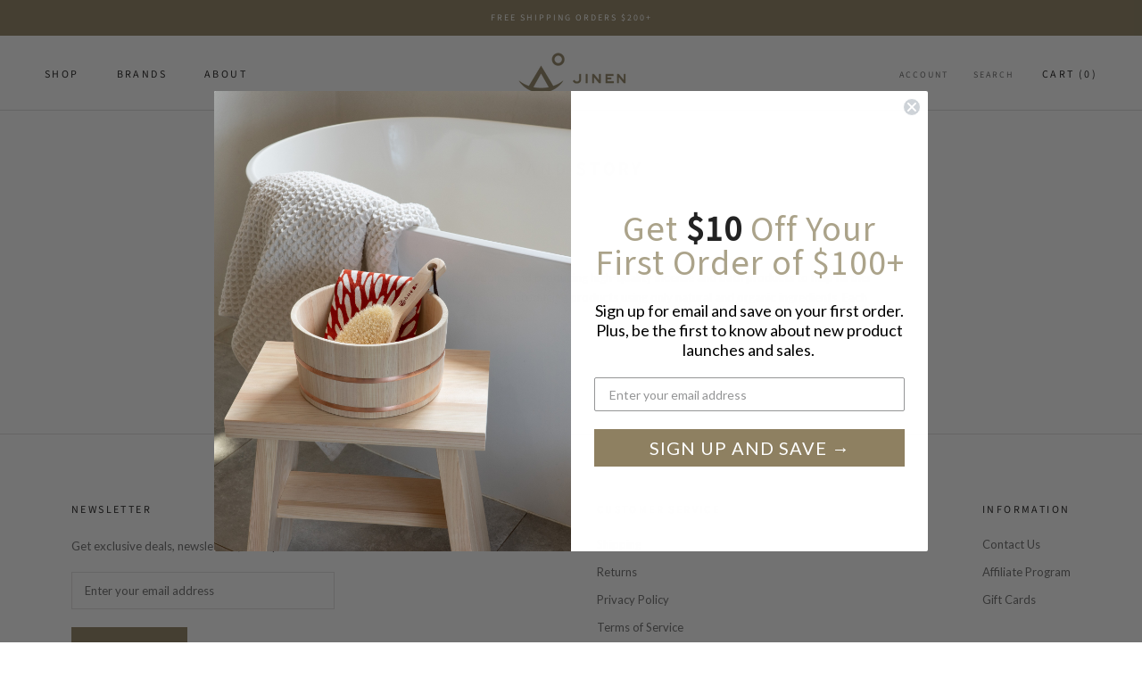

--- FILE ---
content_type: text/javascript
request_url: https://jinenstore.com/cdn/shop/t/18/assets/custom.js?v=99328550345751652351758188835
body_size: -569
content:
document.addEventListener("variant:changed",function(event){window.esc_now_back_in_stock.triggerRefresh()});
//# sourceMappingURL=/cdn/shop/t/18/assets/custom.js.map?v=99328550345751652351758188835
